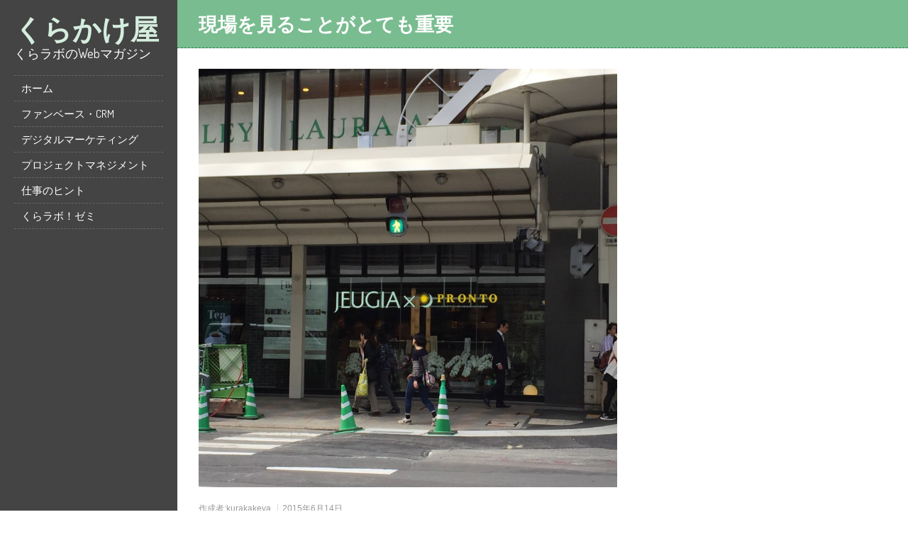

--- FILE ---
content_type: text/html; charset=UTF-8
request_url: http://kurakakeya.com/archives/63
body_size: 9404
content:
<!DOCTYPE html>
<!--[if IE 7]>
<html class="ie ie7" dir="ltr" lang="ja" prefix="og: https://ogp.me/ns#">
<![endif]-->
<!--[if IE 8]>
<html class="ie ie8" dir="ltr" lang="ja" prefix="og: https://ogp.me/ns#">
<![endif]-->
<!--[if !(IE 7) | !(IE 8)  ]><!-->
<html dir="ltr" lang="ja" prefix="og: https://ogp.me/ns#">
<!--<![endif]-->
<head>
  <meta charset="UTF-8" /> 
  <meta name="viewport" content="width=device-width" />  
  
<title>現場を見ることがとても重要 - くらかけ屋</title>
<style type='text/css'></style>	<style>img:is([sizes="auto" i], [sizes^="auto," i]) { contain-intrinsic-size: 3000px 1500px }</style>
	
		<!-- All in One SEO 4.8.7 - aioseo.com -->
	<meta name="description" content="開発部門で実施しているエスノグラフィ調査の発表会に行ってきました。顧客目線で商品開発を進めるために、開発者自ら" />
	<meta name="robots" content="max-image-preview:large" />
	<meta name="author" content="kurakakeya"/>
	<link rel="canonical" href="https://kurakakeya.com/archives/63" />
	<meta name="generator" content="All in One SEO (AIOSEO) 4.8.7" />
		<meta property="og:locale" content="ja_JP" />
		<meta property="og:site_name" content="くらかけ屋 - くらラボのWebマガジン" />
		<meta property="og:type" content="article" />
		<meta property="og:title" content="現場を見ることがとても重要 - くらかけ屋" />
		<meta property="og:description" content="開発部門で実施しているエスノグラフィ調査の発表会に行ってきました。顧客目線で商品開発を進めるために、開発者自ら" />
		<meta property="og:url" content="https://kurakakeya.com/archives/63" />
		<meta property="article:published_time" content="2015-06-14T03:13:42+00:00" />
		<meta property="article:modified_time" content="2015-06-14T23:26:24+00:00" />
		<meta name="twitter:card" content="summary_large_image" />
		<meta name="twitter:title" content="現場を見ることがとても重要 - くらかけ屋" />
		<meta name="twitter:description" content="開発部門で実施しているエスノグラフィ調査の発表会に行ってきました。顧客目線で商品開発を進めるために、開発者自ら" />
		<script type="application/ld+json" class="aioseo-schema">
			{"@context":"https:\/\/schema.org","@graph":[{"@type":"BlogPosting","@id":"https:\/\/kurakakeya.com\/archives\/63#blogposting","name":"\u73fe\u5834\u3092\u898b\u308b\u3053\u3068\u304c\u3068\u3066\u3082\u91cd\u8981 - \u304f\u3089\u304b\u3051\u5c4b","headline":"\u73fe\u5834\u3092\u898b\u308b\u3053\u3068\u304c\u3068\u3066\u3082\u91cd\u8981","author":{"@id":"https:\/\/kurakakeya.com\/archives\/author\/ykurakake#author"},"publisher":{"@id":"https:\/\/kurakakeya.com\/#organization"},"image":{"@type":"ImageObject","url":"https:\/\/kurakakeya.com\/wp-content\/uploads\/2015\/06\/image1-e1434251464302.jpg","width":480,"height":480},"datePublished":"2015-06-14T12:13:42+09:00","dateModified":"2015-06-15T08:26:24+09:00","inLanguage":"ja","mainEntityOfPage":{"@id":"https:\/\/kurakakeya.com\/archives\/63#webpage"},"isPartOf":{"@id":"https:\/\/kurakakeya.com\/archives\/63#webpage"},"articleSection":"\u4ed5\u4e8b\u306e\u30d2\u30f3\u30c8"},{"@type":"BreadcrumbList","@id":"https:\/\/kurakakeya.com\/archives\/63#breadcrumblist","itemListElement":[{"@type":"ListItem","@id":"https:\/\/kurakakeya.com#listItem","position":1,"name":"\u30db\u30fc\u30e0","item":"https:\/\/kurakakeya.com","nextItem":{"@type":"ListItem","@id":"https:\/\/kurakakeya.com\/archives\/category\/lifehack#listItem","name":"\u4ed5\u4e8b\u306e\u30d2\u30f3\u30c8"}},{"@type":"ListItem","@id":"https:\/\/kurakakeya.com\/archives\/category\/lifehack#listItem","position":2,"name":"\u4ed5\u4e8b\u306e\u30d2\u30f3\u30c8","item":"https:\/\/kurakakeya.com\/archives\/category\/lifehack","nextItem":{"@type":"ListItem","@id":"https:\/\/kurakakeya.com\/archives\/63#listItem","name":"\u73fe\u5834\u3092\u898b\u308b\u3053\u3068\u304c\u3068\u3066\u3082\u91cd\u8981"},"previousItem":{"@type":"ListItem","@id":"https:\/\/kurakakeya.com#listItem","name":"\u30db\u30fc\u30e0"}},{"@type":"ListItem","@id":"https:\/\/kurakakeya.com\/archives\/63#listItem","position":3,"name":"\u73fe\u5834\u3092\u898b\u308b\u3053\u3068\u304c\u3068\u3066\u3082\u91cd\u8981","previousItem":{"@type":"ListItem","@id":"https:\/\/kurakakeya.com\/archives\/category\/lifehack#listItem","name":"\u4ed5\u4e8b\u306e\u30d2\u30f3\u30c8"}}]},{"@type":"Organization","@id":"https:\/\/kurakakeya.com\/#organization","name":"\u300e\u304f\u3089\u304b\u3051\u5c4b\u300f","description":"\u304f\u3089\u30e9\u30dc\u306eWeb\u30de\u30ac\u30b8\u30f3","url":"https:\/\/kurakakeya.com\/"},{"@type":"Person","@id":"https:\/\/kurakakeya.com\/archives\/author\/ykurakake#author","url":"https:\/\/kurakakeya.com\/archives\/author\/ykurakake","name":"kurakakeya"},{"@type":"WebPage","@id":"https:\/\/kurakakeya.com\/archives\/63#webpage","url":"https:\/\/kurakakeya.com\/archives\/63","name":"\u73fe\u5834\u3092\u898b\u308b\u3053\u3068\u304c\u3068\u3066\u3082\u91cd\u8981 - \u304f\u3089\u304b\u3051\u5c4b","description":"\u958b\u767a\u90e8\u9580\u3067\u5b9f\u65bd\u3057\u3066\u3044\u308b\u30a8\u30b9\u30ce\u30b0\u30e9\u30d5\u30a3\u8abf\u67fb\u306e\u767a\u8868\u4f1a\u306b\u884c\u3063\u3066\u304d\u307e\u3057\u305f\u3002\u9867\u5ba2\u76ee\u7dda\u3067\u5546\u54c1\u958b\u767a\u3092\u9032\u3081\u308b\u305f\u3081\u306b\u3001\u958b\u767a\u8005\u81ea\u3089","inLanguage":"ja","isPartOf":{"@id":"https:\/\/kurakakeya.com\/#website"},"breadcrumb":{"@id":"https:\/\/kurakakeya.com\/archives\/63#breadcrumblist"},"author":{"@id":"https:\/\/kurakakeya.com\/archives\/author\/ykurakake#author"},"creator":{"@id":"https:\/\/kurakakeya.com\/archives\/author\/ykurakake#author"},"image":{"@type":"ImageObject","url":"https:\/\/kurakakeya.com\/wp-content\/uploads\/2015\/06\/image1-e1434251464302.jpg","@id":"https:\/\/kurakakeya.com\/archives\/63\/#mainImage","width":480,"height":480},"primaryImageOfPage":{"@id":"https:\/\/kurakakeya.com\/archives\/63#mainImage"},"datePublished":"2015-06-14T12:13:42+09:00","dateModified":"2015-06-15T08:26:24+09:00"},{"@type":"WebSite","@id":"https:\/\/kurakakeya.com\/#website","url":"https:\/\/kurakakeya.com\/","name":"\u300e\u304f\u3089\u304b\u3051\u5c4b\u300f","description":"\u304f\u3089\u30e9\u30dc\u306eWeb\u30de\u30ac\u30b8\u30f3","inLanguage":"ja","publisher":{"@id":"https:\/\/kurakakeya.com\/#organization"}}]}
		</script>
		<!-- All in One SEO -->


<!-- Open Graph Meta Tags generated by MashShare 4.0.47 - https://mashshare.net -->
<meta property="og:type" content="article" /> 
<meta property="og:title" content="現場を見ることがとても重要" />
<meta property="og:description" content="開発部門で実施しているエスノグラフィ調査の発表会に行ってきました。顧客目線で商品開発を進めるために、開発者自らが顧客の自宅を訪問して現場を観察し、インタビューをします。    今回はアメリカでの調査。ロスアンゼルスの様々なタイプの6人の家を訪問、2時間ほどインタビューと行動観察をして、家の中の写真撮影をします。インタビューの後、集めた顧客の本音や気付きをメンバーで書き出し、分類をして仮想のユーザー像（ペルソナ）を作ります。さらに各ペルソナごとに購入までのジャーニーマップ（顧客の行動と心境の変化を時系列に分析したもの）を作ります。そしてそのジャーニーマップに従って、ユーザーの課題解決のためのアイデア出しをします。顧客の目線での面白いアイデアが発表されました。    私は、もともと製品開発に居て、マーケティングの仕事にかわりましたが、現場を見ることの重要性をつくづく感じます。    今回の調査でも実際の顧客の使用現場を把握することで、どのように製品が利用されているか、大きな気付きがあったと、開発者も同行した営業マンも感想を述べていました。    現場に出向いて、人に会って、同じ空気を吸うことがとても大事だと思います。    ⚫︎エスノグラフィ  https://kotobank.jp/word/エスノグラフィー-444914" />
<meta property="og:image" content="https://kurakakeya.com/wp-content/uploads/2015/06/image1-e1434251464302.jpg" />
<meta property="og:url" content="https://kurakakeya.com/archives/63" />
<meta property="og:site_name" content="くらかけ屋" />
<meta property="article:published_time" content="2015-06-14T12:13:42+09:00" />
<meta property="article:modified_time" content="2015-06-15T08:26:24+09:00" />
<meta property="og:updated_time" content="2015-06-15T08:26:24+09:00" />
<!-- Open Graph Meta Tags generated by MashShare 4.0.47 - https://www.mashshare.net -->
<!-- Twitter Card generated by MashShare 4.0.47 - https://www.mashshare.net -->
<meta property="og:image:width" content="480" />
<meta property="og:image:height" content="480" />
<meta name="twitter:card" content="summary_large_image">
<meta name="twitter:title" content="現場を見ることがとても重要">
<meta name="twitter:description" content="開発部門で実施しているエスノグラフィ調査の発表会に行ってきました。顧客目線で商品開発を進めるために、開発者自らが顧客の自宅を訪問して現場を観察し、インタビューをします。    今回はアメリカでの調査。ロスアンゼルスの様々なタイプの6人の家を訪問、2時間ほどインタビューと行動観察をして、家の中の写真撮影をします。インタビューの後、集めた顧客の本音や気付きをメンバーで書き出し、分類をして仮想のユーザー像（ペルソナ）を作ります。さらに各ペルソナごとに購入までのジャーニーマップ（顧客の行動と心境の変化を時系列に分析したもの）を作ります。そしてそのジャーニーマップに従って、ユーザーの課題解決のためのアイデア出しをします。顧客の目線での面白いアイデアが発表されました。    私は、もともと製品開発に居て、マーケティングの仕事にかわりましたが、現場を見ることの重要性をつくづく感じます。    今回の調査でも実際の顧客の使用現場を把握することで、どのように製品が利用されているか、大きな気付きがあったと、開発者も同行した営業マンも感想を述べていました。    現場に出向いて、人に会って、同じ空気を吸うことがとても大事だと思います。    ⚫︎エスノグラフィ  https://kotobank.jp/word/エスノグラフィー-444914">
<meta name="twitter:image" content="https://kurakakeya.com/wp-content/uploads/2015/06/image1-e1434251464302.jpg">
<!-- Twitter Card generated by MashShare 4.0.47 - https://www.mashshare.net -->

<link rel='dns-prefetch' href='//fonts.googleapis.com' />
<link rel="alternate" type="application/rss+xml" title="くらかけ屋 &raquo; フィード" href="https://kurakakeya.com/feed" />
<link rel="alternate" type="application/rss+xml" title="くらかけ屋 &raquo; コメントフィード" href="https://kurakakeya.com/comments/feed" />
<script type="text/javascript">
/* <![CDATA[ */
window._wpemojiSettings = {"baseUrl":"https:\/\/s.w.org\/images\/core\/emoji\/16.0.1\/72x72\/","ext":".png","svgUrl":"https:\/\/s.w.org\/images\/core\/emoji\/16.0.1\/svg\/","svgExt":".svg","source":{"concatemoji":"http:\/\/kurakakeya.com\/wp-includes\/js\/wp-emoji-release.min.js?ver=6.8.3"}};
/*! This file is auto-generated */
!function(s,n){var o,i,e;function c(e){try{var t={supportTests:e,timestamp:(new Date).valueOf()};sessionStorage.setItem(o,JSON.stringify(t))}catch(e){}}function p(e,t,n){e.clearRect(0,0,e.canvas.width,e.canvas.height),e.fillText(t,0,0);var t=new Uint32Array(e.getImageData(0,0,e.canvas.width,e.canvas.height).data),a=(e.clearRect(0,0,e.canvas.width,e.canvas.height),e.fillText(n,0,0),new Uint32Array(e.getImageData(0,0,e.canvas.width,e.canvas.height).data));return t.every(function(e,t){return e===a[t]})}function u(e,t){e.clearRect(0,0,e.canvas.width,e.canvas.height),e.fillText(t,0,0);for(var n=e.getImageData(16,16,1,1),a=0;a<n.data.length;a++)if(0!==n.data[a])return!1;return!0}function f(e,t,n,a){switch(t){case"flag":return n(e,"\ud83c\udff3\ufe0f\u200d\u26a7\ufe0f","\ud83c\udff3\ufe0f\u200b\u26a7\ufe0f")?!1:!n(e,"\ud83c\udde8\ud83c\uddf6","\ud83c\udde8\u200b\ud83c\uddf6")&&!n(e,"\ud83c\udff4\udb40\udc67\udb40\udc62\udb40\udc65\udb40\udc6e\udb40\udc67\udb40\udc7f","\ud83c\udff4\u200b\udb40\udc67\u200b\udb40\udc62\u200b\udb40\udc65\u200b\udb40\udc6e\u200b\udb40\udc67\u200b\udb40\udc7f");case"emoji":return!a(e,"\ud83e\udedf")}return!1}function g(e,t,n,a){var r="undefined"!=typeof WorkerGlobalScope&&self instanceof WorkerGlobalScope?new OffscreenCanvas(300,150):s.createElement("canvas"),o=r.getContext("2d",{willReadFrequently:!0}),i=(o.textBaseline="top",o.font="600 32px Arial",{});return e.forEach(function(e){i[e]=t(o,e,n,a)}),i}function t(e){var t=s.createElement("script");t.src=e,t.defer=!0,s.head.appendChild(t)}"undefined"!=typeof Promise&&(o="wpEmojiSettingsSupports",i=["flag","emoji"],n.supports={everything:!0,everythingExceptFlag:!0},e=new Promise(function(e){s.addEventListener("DOMContentLoaded",e,{once:!0})}),new Promise(function(t){var n=function(){try{var e=JSON.parse(sessionStorage.getItem(o));if("object"==typeof e&&"number"==typeof e.timestamp&&(new Date).valueOf()<e.timestamp+604800&&"object"==typeof e.supportTests)return e.supportTests}catch(e){}return null}();if(!n){if("undefined"!=typeof Worker&&"undefined"!=typeof OffscreenCanvas&&"undefined"!=typeof URL&&URL.createObjectURL&&"undefined"!=typeof Blob)try{var e="postMessage("+g.toString()+"("+[JSON.stringify(i),f.toString(),p.toString(),u.toString()].join(",")+"));",a=new Blob([e],{type:"text/javascript"}),r=new Worker(URL.createObjectURL(a),{name:"wpTestEmojiSupports"});return void(r.onmessage=function(e){c(n=e.data),r.terminate(),t(n)})}catch(e){}c(n=g(i,f,p,u))}t(n)}).then(function(e){for(var t in e)n.supports[t]=e[t],n.supports.everything=n.supports.everything&&n.supports[t],"flag"!==t&&(n.supports.everythingExceptFlag=n.supports.everythingExceptFlag&&n.supports[t]);n.supports.everythingExceptFlag=n.supports.everythingExceptFlag&&!n.supports.flag,n.DOMReady=!1,n.readyCallback=function(){n.DOMReady=!0}}).then(function(){return e}).then(function(){var e;n.supports.everything||(n.readyCallback(),(e=n.source||{}).concatemoji?t(e.concatemoji):e.wpemoji&&e.twemoji&&(t(e.twemoji),t(e.wpemoji)))}))}((window,document),window._wpemojiSettings);
/* ]]> */
</script>
<style id='wp-emoji-styles-inline-css' type='text/css'>

	img.wp-smiley, img.emoji {
		display: inline !important;
		border: none !important;
		box-shadow: none !important;
		height: 1em !important;
		width: 1em !important;
		margin: 0 0.07em !important;
		vertical-align: -0.1em !important;
		background: none !important;
		padding: 0 !important;
	}
</style>
<link rel='stylesheet' id='wp-block-library-css' href='http://kurakakeya.com/wp-includes/css/dist/block-library/style.min.css?ver=6.8.3' type='text/css' media='all' />
<style id='classic-theme-styles-inline-css' type='text/css'>
/*! This file is auto-generated */
.wp-block-button__link{color:#fff;background-color:#32373c;border-radius:9999px;box-shadow:none;text-decoration:none;padding:calc(.667em + 2px) calc(1.333em + 2px);font-size:1.125em}.wp-block-file__button{background:#32373c;color:#fff;text-decoration:none}
</style>
<style id='global-styles-inline-css' type='text/css'>
:root{--wp--preset--aspect-ratio--square: 1;--wp--preset--aspect-ratio--4-3: 4/3;--wp--preset--aspect-ratio--3-4: 3/4;--wp--preset--aspect-ratio--3-2: 3/2;--wp--preset--aspect-ratio--2-3: 2/3;--wp--preset--aspect-ratio--16-9: 16/9;--wp--preset--aspect-ratio--9-16: 9/16;--wp--preset--color--black: #000000;--wp--preset--color--cyan-bluish-gray: #abb8c3;--wp--preset--color--white: #ffffff;--wp--preset--color--pale-pink: #f78da7;--wp--preset--color--vivid-red: #cf2e2e;--wp--preset--color--luminous-vivid-orange: #ff6900;--wp--preset--color--luminous-vivid-amber: #fcb900;--wp--preset--color--light-green-cyan: #7bdcb5;--wp--preset--color--vivid-green-cyan: #00d084;--wp--preset--color--pale-cyan-blue: #8ed1fc;--wp--preset--color--vivid-cyan-blue: #0693e3;--wp--preset--color--vivid-purple: #9b51e0;--wp--preset--gradient--vivid-cyan-blue-to-vivid-purple: linear-gradient(135deg,rgba(6,147,227,1) 0%,rgb(155,81,224) 100%);--wp--preset--gradient--light-green-cyan-to-vivid-green-cyan: linear-gradient(135deg,rgb(122,220,180) 0%,rgb(0,208,130) 100%);--wp--preset--gradient--luminous-vivid-amber-to-luminous-vivid-orange: linear-gradient(135deg,rgba(252,185,0,1) 0%,rgba(255,105,0,1) 100%);--wp--preset--gradient--luminous-vivid-orange-to-vivid-red: linear-gradient(135deg,rgba(255,105,0,1) 0%,rgb(207,46,46) 100%);--wp--preset--gradient--very-light-gray-to-cyan-bluish-gray: linear-gradient(135deg,rgb(238,238,238) 0%,rgb(169,184,195) 100%);--wp--preset--gradient--cool-to-warm-spectrum: linear-gradient(135deg,rgb(74,234,220) 0%,rgb(151,120,209) 20%,rgb(207,42,186) 40%,rgb(238,44,130) 60%,rgb(251,105,98) 80%,rgb(254,248,76) 100%);--wp--preset--gradient--blush-light-purple: linear-gradient(135deg,rgb(255,206,236) 0%,rgb(152,150,240) 100%);--wp--preset--gradient--blush-bordeaux: linear-gradient(135deg,rgb(254,205,165) 0%,rgb(254,45,45) 50%,rgb(107,0,62) 100%);--wp--preset--gradient--luminous-dusk: linear-gradient(135deg,rgb(255,203,112) 0%,rgb(199,81,192) 50%,rgb(65,88,208) 100%);--wp--preset--gradient--pale-ocean: linear-gradient(135deg,rgb(255,245,203) 0%,rgb(182,227,212) 50%,rgb(51,167,181) 100%);--wp--preset--gradient--electric-grass: linear-gradient(135deg,rgb(202,248,128) 0%,rgb(113,206,126) 100%);--wp--preset--gradient--midnight: linear-gradient(135deg,rgb(2,3,129) 0%,rgb(40,116,252) 100%);--wp--preset--font-size--small: 13px;--wp--preset--font-size--medium: 20px;--wp--preset--font-size--large: 36px;--wp--preset--font-size--x-large: 42px;--wp--preset--spacing--20: 0.44rem;--wp--preset--spacing--30: 0.67rem;--wp--preset--spacing--40: 1rem;--wp--preset--spacing--50: 1.5rem;--wp--preset--spacing--60: 2.25rem;--wp--preset--spacing--70: 3.38rem;--wp--preset--spacing--80: 5.06rem;--wp--preset--shadow--natural: 6px 6px 9px rgba(0, 0, 0, 0.2);--wp--preset--shadow--deep: 12px 12px 50px rgba(0, 0, 0, 0.4);--wp--preset--shadow--sharp: 6px 6px 0px rgba(0, 0, 0, 0.2);--wp--preset--shadow--outlined: 6px 6px 0px -3px rgba(255, 255, 255, 1), 6px 6px rgba(0, 0, 0, 1);--wp--preset--shadow--crisp: 6px 6px 0px rgba(0, 0, 0, 1);}:where(.is-layout-flex){gap: 0.5em;}:where(.is-layout-grid){gap: 0.5em;}body .is-layout-flex{display: flex;}.is-layout-flex{flex-wrap: wrap;align-items: center;}.is-layout-flex > :is(*, div){margin: 0;}body .is-layout-grid{display: grid;}.is-layout-grid > :is(*, div){margin: 0;}:where(.wp-block-columns.is-layout-flex){gap: 2em;}:where(.wp-block-columns.is-layout-grid){gap: 2em;}:where(.wp-block-post-template.is-layout-flex){gap: 1.25em;}:where(.wp-block-post-template.is-layout-grid){gap: 1.25em;}.has-black-color{color: var(--wp--preset--color--black) !important;}.has-cyan-bluish-gray-color{color: var(--wp--preset--color--cyan-bluish-gray) !important;}.has-white-color{color: var(--wp--preset--color--white) !important;}.has-pale-pink-color{color: var(--wp--preset--color--pale-pink) !important;}.has-vivid-red-color{color: var(--wp--preset--color--vivid-red) !important;}.has-luminous-vivid-orange-color{color: var(--wp--preset--color--luminous-vivid-orange) !important;}.has-luminous-vivid-amber-color{color: var(--wp--preset--color--luminous-vivid-amber) !important;}.has-light-green-cyan-color{color: var(--wp--preset--color--light-green-cyan) !important;}.has-vivid-green-cyan-color{color: var(--wp--preset--color--vivid-green-cyan) !important;}.has-pale-cyan-blue-color{color: var(--wp--preset--color--pale-cyan-blue) !important;}.has-vivid-cyan-blue-color{color: var(--wp--preset--color--vivid-cyan-blue) !important;}.has-vivid-purple-color{color: var(--wp--preset--color--vivid-purple) !important;}.has-black-background-color{background-color: var(--wp--preset--color--black) !important;}.has-cyan-bluish-gray-background-color{background-color: var(--wp--preset--color--cyan-bluish-gray) !important;}.has-white-background-color{background-color: var(--wp--preset--color--white) !important;}.has-pale-pink-background-color{background-color: var(--wp--preset--color--pale-pink) !important;}.has-vivid-red-background-color{background-color: var(--wp--preset--color--vivid-red) !important;}.has-luminous-vivid-orange-background-color{background-color: var(--wp--preset--color--luminous-vivid-orange) !important;}.has-luminous-vivid-amber-background-color{background-color: var(--wp--preset--color--luminous-vivid-amber) !important;}.has-light-green-cyan-background-color{background-color: var(--wp--preset--color--light-green-cyan) !important;}.has-vivid-green-cyan-background-color{background-color: var(--wp--preset--color--vivid-green-cyan) !important;}.has-pale-cyan-blue-background-color{background-color: var(--wp--preset--color--pale-cyan-blue) !important;}.has-vivid-cyan-blue-background-color{background-color: var(--wp--preset--color--vivid-cyan-blue) !important;}.has-vivid-purple-background-color{background-color: var(--wp--preset--color--vivid-purple) !important;}.has-black-border-color{border-color: var(--wp--preset--color--black) !important;}.has-cyan-bluish-gray-border-color{border-color: var(--wp--preset--color--cyan-bluish-gray) !important;}.has-white-border-color{border-color: var(--wp--preset--color--white) !important;}.has-pale-pink-border-color{border-color: var(--wp--preset--color--pale-pink) !important;}.has-vivid-red-border-color{border-color: var(--wp--preset--color--vivid-red) !important;}.has-luminous-vivid-orange-border-color{border-color: var(--wp--preset--color--luminous-vivid-orange) !important;}.has-luminous-vivid-amber-border-color{border-color: var(--wp--preset--color--luminous-vivid-amber) !important;}.has-light-green-cyan-border-color{border-color: var(--wp--preset--color--light-green-cyan) !important;}.has-vivid-green-cyan-border-color{border-color: var(--wp--preset--color--vivid-green-cyan) !important;}.has-pale-cyan-blue-border-color{border-color: var(--wp--preset--color--pale-cyan-blue) !important;}.has-vivid-cyan-blue-border-color{border-color: var(--wp--preset--color--vivid-cyan-blue) !important;}.has-vivid-purple-border-color{border-color: var(--wp--preset--color--vivid-purple) !important;}.has-vivid-cyan-blue-to-vivid-purple-gradient-background{background: var(--wp--preset--gradient--vivid-cyan-blue-to-vivid-purple) !important;}.has-light-green-cyan-to-vivid-green-cyan-gradient-background{background: var(--wp--preset--gradient--light-green-cyan-to-vivid-green-cyan) !important;}.has-luminous-vivid-amber-to-luminous-vivid-orange-gradient-background{background: var(--wp--preset--gradient--luminous-vivid-amber-to-luminous-vivid-orange) !important;}.has-luminous-vivid-orange-to-vivid-red-gradient-background{background: var(--wp--preset--gradient--luminous-vivid-orange-to-vivid-red) !important;}.has-very-light-gray-to-cyan-bluish-gray-gradient-background{background: var(--wp--preset--gradient--very-light-gray-to-cyan-bluish-gray) !important;}.has-cool-to-warm-spectrum-gradient-background{background: var(--wp--preset--gradient--cool-to-warm-spectrum) !important;}.has-blush-light-purple-gradient-background{background: var(--wp--preset--gradient--blush-light-purple) !important;}.has-blush-bordeaux-gradient-background{background: var(--wp--preset--gradient--blush-bordeaux) !important;}.has-luminous-dusk-gradient-background{background: var(--wp--preset--gradient--luminous-dusk) !important;}.has-pale-ocean-gradient-background{background: var(--wp--preset--gradient--pale-ocean) !important;}.has-electric-grass-gradient-background{background: var(--wp--preset--gradient--electric-grass) !important;}.has-midnight-gradient-background{background: var(--wp--preset--gradient--midnight) !important;}.has-small-font-size{font-size: var(--wp--preset--font-size--small) !important;}.has-medium-font-size{font-size: var(--wp--preset--font-size--medium) !important;}.has-large-font-size{font-size: var(--wp--preset--font-size--large) !important;}.has-x-large-font-size{font-size: var(--wp--preset--font-size--x-large) !important;}
:where(.wp-block-post-template.is-layout-flex){gap: 1.25em;}:where(.wp-block-post-template.is-layout-grid){gap: 1.25em;}
:where(.wp-block-columns.is-layout-flex){gap: 2em;}:where(.wp-block-columns.is-layout-grid){gap: 2em;}
:root :where(.wp-block-pullquote){font-size: 1.5em;line-height: 1.6;}
</style>
<link rel='stylesheet' id='mashsb-styles-css' href='http://kurakakeya.com/wp-content/plugins/mashsharer/assets/css/mashsb.min.css?ver=4.0.47' type='text/css' media='all' />
<style id='mashsb-styles-inline-css' type='text/css'>
.mashsb-count {color:#cccccc;}@media only screen and (min-width:568px){.mashsb-buttons a {min-width: 177px;}}
</style>
<link rel='stylesheet' id='maryanne-style-css' href='http://kurakakeya.com/wp-content/themes/maryanne/style.css?ver=6.8.3' type='text/css' media='all' />
<link rel='stylesheet' id='maryanne-google-font-default-css' href='//fonts.googleapis.com/css?family=Dosis&#038;subset=latin%2Clatin-ext&#038;ver=6.8.3' type='text/css' media='all' />
<script type="text/javascript" src="http://kurakakeya.com/wp-includes/js/jquery/jquery.min.js?ver=3.7.1" id="jquery-core-js"></script>
<script type="text/javascript" src="http://kurakakeya.com/wp-includes/js/jquery/jquery-migrate.min.js?ver=3.4.1" id="jquery-migrate-js"></script>
<script type="text/javascript" id="mashsb-js-extra">
/* <![CDATA[ */
var mashsb = {"shares":"0","round_shares":"1","animate_shares":"0","dynamic_buttons":"0","share_url":"https:\/\/kurakakeya.com\/archives\/63","title":"%E7%8F%BE%E5%A0%B4%E3%82%92%E8%A6%8B%E3%82%8B%E3%81%93%E3%81%A8%E3%81%8C%E3%81%A8%E3%81%A6%E3%82%82%E9%87%8D%E8%A6%81","image":"https:\/\/kurakakeya.com\/wp-content\/uploads\/2015\/06\/image1-e1434251464302.jpg","desc":"\u958b\u767a\u90e8\u9580\u3067\u5b9f\u65bd\u3057\u3066\u3044\u308b\u30a8\u30b9\u30ce\u30b0\u30e9\u30d5\u30a3\u8abf\u67fb\u306e\u767a\u8868\u4f1a\u306b\u884c\u3063\u3066\u304d\u307e\u3057\u305f\u3002\u9867\u5ba2\u76ee\u7dda\u3067\u5546\u54c1\u958b\u767a\u3092\u9032\u3081\u308b\u305f\u3081\u306b\u3001\u958b\u767a\u8005\u81ea\u3089\u304c\u9867\u5ba2\u306e\u81ea\u5b85\u3092\u8a2a\u554f\u3057\u3066\u73fe\u5834\u3092\u89b3\u5bdf\u3057\u3001\u30a4\u30f3\u30bf\u30d3\u30e5\u30fc\u3092\u3057\u307e\u3059\u3002\r\n\r\n\u4eca\u56de\u306f\u30a2\u30e1\u30ea\u30ab\u3067\u306e\u8abf\u67fb\u3002\u30ed\u30b9\u30a2\u30f3\u30bc\u30eb\u30b9\u306e\u69d8\u3005\u306a\u30bf\u30a4\u30d7\u306e6\u4eba\u306e\u5bb6\u3092\u8a2a\u554f\u30012\u6642\u9593\u307b\u3069\u30a4\u30f3\u30bf\u30d3\u30e5\u30fc\u3068\u884c\u52d5\u89b3\u5bdf\u3092\u3057\u3066\u3001\u5bb6\u306e\u4e2d\u306e\u5199\u771f\u64ae\u5f71\u3092\u3057\u307e\u3059\u3002\u30a4\u30f3\u30bf\u30d3\u30e5\u30fc\u306e\u5f8c\u3001\u96c6\u3081\u305f\u9867\u5ba2\u306e\u672c\u97f3\u3084\u6c17\u4ed8\u304d\u3092\u30e1\u30f3\u30d0\u30fc\u3067\u66f8\u304d\u51fa\u3057\u3001\u5206\u985e\u3092\u3057\u3066\u4eee\u60f3\u306e\u30e6\u30fc\u30b6\u30fc\u50cf\uff08\u30da\u30eb\u30bd\u30ca\uff09\u3092\u4f5c\u308a\u307e\u3059\u3002\u3055\u3089\u306b\u5404\u30da\u30eb\u30bd\u30ca\u3054\u3068\u306b\u8cfc\u5165\u307e\u3067\u306e\u30b8\u30e3\u30fc\u30cb\u30fc\u30de\u30c3\u30d7\uff08\u9867\u5ba2\u306e\u884c\u52d5\u3068\u5fc3\u5883\u306e\u5909\u5316\u3092\u6642\u7cfb\u5217\u306b\u5206\u6790\u3057\u305f\u3082\u306e\uff09\u3092\u4f5c\u308a\u307e\u3059\u3002\u305d\u3057\u3066\u305d\u306e\u30b8\u30e3\u30fc\u30cb\u30fc\u30de\u30c3\u30d7\u306b\u5f93\u3063\u3066\u3001\u30e6\u30fc\u30b6\u30fc\u306e\u8ab2\u984c\u89e3\u6c7a\u306e\u305f\u3081\u306e\u30a2\u30a4\u30c7\u30a2\u51fa\u3057\u3092\u3057\u307e\u3059\u3002\u9867\u5ba2\u306e\u76ee\u7dda\u3067\u306e\u9762\u767d\u3044\u30a2\u30a4\u30c7\u30a2\u304c\u767a\u8868\u3055\u308c\u307e\u3057\u305f\u3002\r\n\r\n\u79c1\u306f\u3001\u3082\u3068\u3082\u3068\u88fd\u54c1\u958b\u767a\u306b\u5c45\u3066\u3001\u30de\u30fc\u30b1\u30c6\u30a3\u30f3\u30b0\u306e\u4ed5\u4e8b\u306b\u304b\u308f\u308a\u307e\u3057\u305f\u304c\u3001\u73fe\u5834\u3092\u898b\u308b\u3053\u3068\u306e\u91cd\u8981\u6027\u3092\u3064\u304f\u3065\u304f\u611f\u3058\u307e\u3059\u3002\r\n\r\n\u4eca\u56de\u306e\u8abf\u67fb\u3067\u3082\u5b9f\u969b\u306e\u9867\u5ba2\u306e\u4f7f\u7528\u73fe\u5834\u3092\u628a\u63e1\u3059\u308b\u3053\u3068\u3067\u3001\u3069\u306e\u3088\u3046\u306b\u88fd\u54c1\u304c\u5229\u7528\u3055\u308c\u3066\u3044\u308b\u304b\u3001\u5927\u304d\u306a\u6c17\u4ed8\u304d\u304c\u3042\u3063\u305f\u3068\u3001\u958b\u767a\u8005\u3082\u540c\u884c\u3057\u305f\u55b6\u696d\u30de\u30f3\u3082\u611f\u60f3\u3092\u8ff0\u3079\u3066\u3044\u307e\u3057\u305f\u3002\r\n\r\n\u73fe\u5834\u306b\u51fa\u5411\u3044\u3066\u3001\u4eba\u306b\u4f1a\u3063\u3066\u3001\u540c\u3058\u7a7a\u6c17\u3092\u5438\u3046\u3053\u3068\u304c\u3068\u3066\u3082\u5927\u4e8b\u3060\u3068\u601d\u3044\u307e\u3059\u3002\r\n\r\n\u26ab\ufe0e\u30a8\u30b9\u30ce\u30b0\u30e9\u30d5\u30a3\r\nhttps:\/\/kotobank.jp\/word\/\u30a8\u30b9\u30ce\u30b0\u30e9\u30d5\u30a3\u30fc-444914","hashtag":"","subscribe":"content","subscribe_url":"","activestatus":"1","singular":"1","twitter_popup":"1","refresh":"0","nonce":"6eaeb8c670","postid":"63","servertime":"1769899043","ajaxurl":"https:\/\/kurakakeya.com\/wp-admin\/admin-ajax.php"};
/* ]]> */
</script>
<script type="text/javascript" src="http://kurakakeya.com/wp-content/plugins/mashsharer/assets/js/mashsb.min.js?ver=4.0.47" id="mashsb-js"></script>
<!--[if lt IE 9]>
<script type="text/javascript" src="http://kurakakeya.com/wp-content/themes/maryanne/js/html5.js?ver=3.6" id="maryanne-html5-ie-js"></script>
<![endif]-->
<link rel="https://api.w.org/" href="https://kurakakeya.com/wp-json/" /><link rel="alternate" title="JSON" type="application/json" href="https://kurakakeya.com/wp-json/wp/v2/posts/63" /><link rel="EditURI" type="application/rsd+xml" title="RSD" href="https://kurakakeya.com/xmlrpc.php?rsd" />
<meta name="generator" content="WordPress 6.8.3" />
<link rel='shortlink' href='https://kurakakeya.com/?p=63' />
<link rel="alternate" title="oEmbed (JSON)" type="application/json+oembed" href="https://kurakakeya.com/wp-json/oembed/1.0/embed?url=https%3A%2F%2Fkurakakeya.com%2Farchives%2F63" />
<link rel="alternate" title="oEmbed (XML)" type="text/xml+oembed" href="https://kurakakeya.com/wp-json/oembed/1.0/embed?url=https%3A%2F%2Fkurakakeya.com%2Farchives%2F63&#038;format=xml" />
<style type="text/css">.broken_link, a.broken_link {
	text-decoration: line-through;
}</style>  
</head>
 
<body class="wp-singular post-template-default single single-post postid-63 single-format-standard wp-theme-maryanne" id="wrapper">  
<div id="left-sidebar">
    <div class="site-headline-box">
      <p class="site-title"><a href="https://kurakakeya.com/">くらかけ屋</a></p>
      <p class="site-description">くらラボのWebマガジン</p>
    </div>
    <div class="menu-box">
<div class="menu-%e3%83%a1%e3%83%8b%e3%83%a5%e3%83%bc-1-container"><ul id="nav" class="menu"><li id="menu-item-18" class="menu-item menu-item-type-custom menu-item-object-custom menu-item-18"><a href="http://kurakakeya.com/">ホーム</a></li>
<li id="menu-item-49" class="menu-item menu-item-type-taxonomy menu-item-object-category menu-item-49"><a href="https://kurakakeya.com/archives/category/crm">ファンベース・CRM</a></li>
<li id="menu-item-41" class="menu-item menu-item-type-taxonomy menu-item-object-category menu-item-41"><a href="https://kurakakeya.com/archives/category/marketing">デジタルマーケティング</a></li>
<li id="menu-item-72" class="menu-item menu-item-type-taxonomy menu-item-object-category menu-item-72"><a href="https://kurakakeya.com/archives/category/project">プロジェクトマネジメント</a></li>
<li id="menu-item-24" class="menu-item menu-item-type-taxonomy menu-item-object-category current-post-ancestor current-menu-parent current-post-parent menu-item-24"><a href="https://kurakakeya.com/archives/category/lifehack">仕事のヒント</a></li>
<li id="menu-item-42" class="menu-item menu-item-type-taxonomy menu-item-object-category menu-item-42"><a href="https://kurakakeya.com/archives/category/seminar">くらラボ！ゼミ</a></li>
</ul></div>    </div>
</div> <!-- end of left-sidebar -->
  
<div id="container">
  <div id="headline-wrapper">
    <h1 class="content-headline">現場を見ることがとても重要</h1>
  </div>  
  
  <div id="main-content">    
    <div id="content">    
<img width="870" height="870" src="https://kurakakeya.com/wp-content/uploads/2015/06/image1-870x870.jpg" class="attachment-post-thumbnail size-post-thumbnail wp-post-image" alt="" decoding="async" fetchpriority="high" srcset="https://kurakakeya.com/wp-content/uploads/2015/06/image1-870x870.jpg 870w, https://kurakakeya.com/wp-content/uploads/2015/06/image1-150x150.jpg 150w, https://kurakakeya.com/wp-content/uploads/2015/06/image1-300x300.jpg 300w, https://kurakakeya.com/wp-content/uploads/2015/06/image1-1024x1024.jpg 1024w, https://kurakakeya.com/wp-content/uploads/2015/06/image1-e1434251464302.jpg 480w" sizes="(max-width: 870px) 100vw, 870px" />    <p class="post-meta">
      <span class="post-info-author">作成者:<a href="https://kurakakeya.com/archives/author/ykurakake" title="kurakakeya の投稿" rel="author">kurakakeya</a></span>
      <span class="post-info-date">2015年6月14日</span>
    </p>
    <div class="post-info">
      <p class="post-category"><span class="post-info-category"><a href="https://kurakakeya.com/archives/category/lifehack" rel="category tag">仕事のヒント</a></span></p>
      <p class="post-tags"></p>
    </div>
      <div class="entry-content">
<p>開発部門で実施しているエスノグラフィ調査の発表会に行ってきました。顧客目線で商品開発を進めるために、開発者自らが顧客の自宅を訪問して現場を観察し、インタビューをします。</p>
<p>今回はアメリカでの調査。ロスアンゼルスの様々なタイプの6人の家を訪問、2時間ほどインタビューと行動観察をして、家の中の写真撮影をします。インタビューの後、集めた顧客の本音や気付きをメンバーで書き出し、分類をして仮想のユーザー像（ペルソナ）を作ります。さらに各ペルソナごとに購入までのジャーニーマップ（顧客の行動と心境の変化を時系列に分析したもの）を作ります。そしてそのジャーニーマップに従って、ユーザーの課題解決のためのアイデア出しをします。顧客の目線での面白いアイデアが発表されました。</p>
<p>私は、もともと製品開発に居て、マーケティングの仕事にかわりましたが、現場を見ることの重要性をつくづく感じます。</p>
<p>今回の調査でも実際の顧客の使用現場を把握することで、どのように製品が利用されているか、大きな気付きがあったと、開発者も同行した営業マンも感想を述べていました。</p>
<p>現場に出向いて、人に会って、同じ空気を吸うことがとても大事だと思います。</p>
<p>⚫︎エスノグラフィ<br />
<a href="https://kotobank.jp/word/エスノグラフィー-444914" target="_blank">https://kotobank.jp/word/エスノグラフィー-444914</a></p>
<aside class="mashsb-container mashsb-main mashsb-stretched"><div class="mashsb-box"><div class="mashsb-count mash-small" style="float:left"><div class="counts mashsbcount">0</div><span class="mashsb-sharetext">SHARES</span></div><div class="mashsb-buttons"><a class="mashicon-facebook mash-small mash-center mashsb-noshadow" href="https://www.facebook.com/sharer.php?u=https%3A%2F%2Fkurakakeya.com%2Farchives%2F63" target="_top" rel="nofollow"><span class="icon"></span><span class="text">Share</span></a><a class="mashicon-twitter mash-small mash-center mashsb-noshadow" href="https://twitter.com/intent/tweet?text=%E7%8F%BE%E5%A0%B4%E3%82%92%E8%A6%8B%E3%82%8B%E3%81%93%E3%81%A8%E3%81%8C%E3%81%A8%E3%81%A6%E3%82%82%E9%87%8D%E8%A6%81&amp;url=https://kurakakeya.com/archives/63" target="_top" rel="nofollow"><span class="icon"></span><span class="text">Tweet</span></a><div class="onoffswitch2 mash-small mashsb-noshadow" style="display:none"></div></div>
            </div>
                <div style="clear:both"></div><div class="mashsb-toggle-container"></div></aside>
            <!-- Share buttons by mashshare.net - Version: 4.0.47--><div id="maryanne-post-nav" class="navigation" role="navigation">
	<div class="nav-wrapper">
  <p class="nav-previous"><a href="https://kurakakeya.com/archives/26" title="仕事の進め方7ヶ条">&larr; 前の記事</a></p>
	<p class="nav-next"><a href="https://kurakakeya.com/archives/82" title="CRMとは？">次の記事 &rarr;</a></p>
   </div>
</div>

<div id="comments" class="comments-area comments-area-post">

	
	
</div><!-- #comments .comments-area -->      </div>  
    </div> <!-- end of content -->
<aside id="sidebar">
</aside> <!-- end of sidebar -->
  </div> <!-- end of main-content -->
</div> <!-- end of container -->
<div class="sidebar-background"></div>
<script type="speculationrules">
{"prefetch":[{"source":"document","where":{"and":[{"href_matches":"\/*"},{"not":{"href_matches":["\/wp-*.php","\/wp-admin\/*","\/wp-content\/uploads\/*","\/wp-content\/*","\/wp-content\/plugins\/*","\/wp-content\/themes\/maryanne\/*","\/*\\?(.+)"]}},{"not":{"selector_matches":"a[rel~=\"nofollow\"]"}},{"not":{"selector_matches":".no-prefetch, .no-prefetch a"}}]},"eagerness":"conservative"}]}
</script>
<script type="text/javascript" src="http://kurakakeya.com/wp-content/themes/maryanne/js/placeholders.min.js?ver=3.0.2" id="maryanne-placeholders-js"></script>
<script type="text/javascript" src="http://kurakakeya.com/wp-content/themes/maryanne/js/scroll-to-top.js?ver=1.0" id="maryanne-scroll-to-top-js"></script>
<script type="text/javascript" src="http://kurakakeya.com/wp-content/themes/maryanne/js/selectnav.js?ver=0.1" id="maryanne-selectnav-js"></script>
<script type="text/javascript" src="http://kurakakeya.com/wp-content/themes/maryanne/js/responsive.js?ver=1.0" id="maryanne-responsive-js"></script>
         
</body>
</html>

--- FILE ---
content_type: text/css
request_url: http://kurakakeya.com/wp-content/themes/maryanne/style.css?ver=6.8.3
body_size: 6514
content:
/*
Theme Name: MaryAnne
Theme URI: http://www.tomastoman.cz/maryanne
Author: Tomas Toman
Author URI: http://www.tomastoman.cz/
Description: MaryAnne is an easily customizable WordPress Blog, Portfolio and eCommerce theme. It is a fully responsive theme that allows for easy viewing on any device. MaryAnne theme offers 3 pre-defined color schemes, 220 Google fonts, Theme Options Panel for easy adaptation to your needs, 2 blog layouts (Masonry and Standard - one column), sidebar and footer widget areas, ability to set your logo and favicon, theme documentation and much more. Supports popular plugins WooCommerce and Breadcrumb NavXT. Available in Czech, Dutch, English, French, German, Greek, Italian, Polish, Russian, Slovak and Spanish.
Version: 1.1.7
License: GNU General Public License v2 or later
License URI: http://www.gnu.org/licenses/gpl-2.0.html
Tags: light, black, white, gray, green, red, tan, two-columns, three-columns, right-sidebar, responsive-layout, custom-background, custom-header, custom-colors, custom-menu, featured-images, full-width-template, sticky-post, theme-options, translation-ready, editor-style, rtl-language-support
Text Domain: maryanne
*/

html, body, div, span, applet, object, iframe, h1, h2, h3, h4, h5, h6, p, blockquote, pre, a, abbr, acronym, address, big, cite, code, del, dfn, em, img, ins, kbd, q, s, samp, small, strike, strong, sub, sup, tt, var, b, u, i, center, dl, dt, dd, ol, ul, li, fieldset, form, label, legend, table, caption, tbody, tfoot, thead, tr, th, td, article, aside, canvas, details, embed, figure, figcaption, footer, header, hgroup, menu, nav, output, ruby, section, summary, time, mark, audio, video {
	border: none;
  margin: 0;
	padding: 0;
	vertical-align: baseline;
}    
h1, h2, h3, h4, h5, h6 {
  font-family: Dosis, Arial, Helvetica, sans-serif;
  -ms-word-wrap: break-word;
  word-wrap:     break-word;
  line-height: 120%;
  margin: 30px 0 7px;                   
}
h1 {
  color: black;
  font-size: 27px;  
}
h2 {
  color: #222222;
  font-size: 21px;  
}
h3 {
  color: #333333;
  font-size: 18px;  
}
h4 {
  color: #444444;
  font-size: 16px;  
}
h5 {
  color: #555555;
  font-size: 14px;  
}
h6 {
  color: #666666;
  font-size: 13px;  
}
p, ul, ol, li, dl, address {
  -ms-word-wrap: break-word;
  word-wrap: break-word;
  font-size: 13px;
  text-align: left;
}
ul {
  margin-left: 16px;   
}
ol {
	list-style-type: decimal;
  margin-left: 20px;
}
ol ol {
	list-style: upper-alpha;
}
ol ol ol {
	list-style: lower-roman;
}
ol ol ol ol {
	list-style: lower-alpha;
}
dl {
  margin-bottom: 20px;   
}
dt {
	font-weight: bold;
}
dd {
	margin-bottom: 5px;
}
strong {
	font-weight: bold;
}
cite, em, i {
	font-style: italic;
}
blockquote cite {
  display: block;
  font-style: normal;
	text-transform: uppercase;
}
a {
  color: #4682b4;
  text-decoration: underline;           
}
a:hover {
  text-decoration: none;           
}
a img {
  border: none;      
}
img {
  height: auto; 
  max-width: 100%;   
}
table {
  font-size: 13px;
  width: 100%;      
}
table, td, th {
  border: 1px solid #e3e3e3;
  border-collapse: collapse;
  text-align: left;
}
td, th {
  padding: 5px 8px;       
}
th {
  background: #555555;
  color: white;
  font-weight: bold;   
}
blockquote, q { 
  border-left: 1px solid #e3e3e3;
  clear: both;
  color: #333333;
  font-style: italic;
  margin: 0 0 20px;
  padding-left: 10px;
}
address {
  font-style: italic;        
}
pre {
  margin-bottom: 20px;
  overflow: auto;   
}
sup {
  vertical-align: super;    
}
sub {
  vertical-align: sub;    
}
iframe,
embed {
  clear: both;
  width: 100%;   
}
hr {
  background: #e8e8e8;
  border: none;
  height: 1px; 
  margin: 15px 0;  
}


/* WordPress Core
-------------------------------------------------------------- */

.alignnone {
  clear: both;
  margin: 5px 20px 20px 0;
}
.aligncenter,
div.aligncenter {
  clear: both;
  display: block;
  margin: 5px auto 20px auto;
}
.alignright {
  float: right;
  margin: 5px 0 20px 20px;
}
.alignleft {
  float: left;
  margin: 5px 20px 20px 0;
}
.aligncenter {
  display: block;
  margin: 5px auto 20px auto;
}
a img.alignright {
  float: right;
  margin: 5px 0 20px 20px;
}
a img.alignnone {
  margin: 5px 20px 20px 0;
}
a img.alignleft {
  float: left;
  margin: 5px 20px 20px 0;
}
a img.aligncenter {
  display: block;
  margin-left: auto;
  margin-right: auto
}
.wp-caption,
.gallery-caption {
  border: 1px solid #f0f0f0;
  max-width: 96%;
  padding: 5px 3px;
  text-align: center;
}
#wrapper .gallery-caption {
  border: none;                          
}
.wp-caption.alignnone {
  margin: 5px 20px 20px 0;
}
.wp-caption.alignleft {
  margin: 5px 20px 20px 0;
}
.wp-caption.alignright {
  margin: 5px 0 20px 20px;
}
.wp-caption img {
  border: 0 none;
  height: auto;
  margin: 0;
  max-width: 98.5%;
  padding: 0;
  width: auto;
}
#wrapper .wp-caption p.wp-caption-text {
  font-size: 11px;
  line-height: 17px;
  margin: 0;
  padding: 0 4px;
}
.wp-audio-shortcode {
  margin-bottom: 20px;                   
}


/* basic structure
-------------------------------------------------------------- */

body {
  background: white;
  color: black;
  font-family: Arial, Helvetica, sans-serif;  
  line-height: 150%;         
}
#container {
  height: auto;
  padding: 0 0 0 250px; 
  position: relative;
  width: auto;      
}
#left-sidebar {
  background: #444444;
  height: 100%;     
  padding: 0 20px 0;   
  position: fixed;
  left: 0;
  top: 0; 
  width: 210px; 
  z-index: 500;             
}
#header,
#headline-wrapper,
#breadcrumb-navigation,
#main-content,
#wrapper-footer {
  float: left;
  height: auto;
  position: relative;
  width: 100%;        
} 
#container #main-content {
  margin: 25px 0 0;
  max-width: 900px;                         
}
#content {
  float: left;
  margin: 0 0 10px 30px;
  width: 590px;         
}
.page-template-template-full-width-php #container #content,
.page-template-template-landing-page-php #container #content {
  width: 870px;                                                      
}
#sidebar {
  float: right;
  margin: 0 0 10px 30px;
  width: 250px;         
}
.scroll-top {
  background: #555555 left top no-repeat url(images/scroll-top.png);
  border: 1px solid black;
  cursor: pointer;
  display: block;
  height: 29px;
  opacity: 0.3;
  filter: alpha(opacity=30);
  position: fixed;
  bottom: 10px;
  right: 10px;
  width: 29px;
  z-index: 200;            
}
#wrapper .scroll-top:hover {
  opacity: 1;
  filter: alpha(opacity=100);
  -webkit-transition: opacity 1s;
  transition: opacity 1s;                             
}
.sidebar-background {
  background: #424242;
  display: none;
  height: 100%;        
  position: fixed;
  left: 0;
  top: 0; 
  width: 250px; 
  z-index: 1;                    
}


/* left sidebar
-------------------------------------------------------------- */

.site-headline-box {
  float: left;
  margin: 20px 0 0;
  position: relative; 
  width: 100%;               
}
.admin-bar .site-headline-box {
  margin-top: 52px;                              
}
.site-title { 
  font-family: Dosis, Arial, Helvetica, sans-serif;
  font-size: 40px;
  font-weight: bold; 
  line-height: 100%;
  margin: 0; 
  position: relative;
  width: 100%;  
  z-index: 50;      
}
.site-description { 
  color: white;
  font-family: Dosis, Arial, Helvetica, sans-serif;
  font-size: 18px;
  line-height: 120%;
  margin: 5px 0 0; 
  position: relative;
  width: 100%;   
  z-index: 50;     
}
.site-title a {
  color: #d5edde;
  text-decoration: none;
  -webkit-transition: all 1s ease;
     -moz-transition: all 1s ease;
       -o-transition: all 1s ease;
      -ms-transition: all 1s ease;
          transition: all 1s ease;           
}
.site-title a:hover {
  color: white;                   
}
.header-logo {
  clear: both;
  display: block;
  height: auto;
  margin: 0;
  max-width: 100%;
  position: relative;
  width: auto;             
}

/* menu */
/* 
This copyright notice must be untouched at all times.
The original version of this stylesheet and the associated (x)html
is available at http://www.cssplay.co.uk/menus/final_drop3.html
Copyright (c) 2005-2007 Stu Nicholls. All rights reserved.
This stylesheet and the associated (x)html may be modified in any 
way to fit your requirements. */
.menu-box {
  float: left;
  height: auto;
  margin: 20px 0 0;   
  position: relative;
  width: 100%;
  z-index: 150;          
}
.menu-box ul {
  border-top: 1px dashed #666666;
  float: left;
  list-style-type: none;
  margin: 0; 
  position: relative;
}
.menu-box ul ul {
  background: #222222;
  border-top: none;
  width: 210px;
  z-index: 110;
}
.menu-box ul li {
  border-bottom: 1px dashed #666666;
  display: block;
  line-height: 35px;
  min-height: 35px;
  margin: 0;
  position: relative;
}
.menu-box ul ul li {
  border-color: #444444;
  display: block;
  margin: 0;      
  position: relative;
  width: 210px;
}
#wrapper .menu-box ul ul .last-menu-item {
  border-bottom: none;                         
}
.menu-box ul a,
.menu-box ul a:visited {
  color: white;
  display: block;
  font-family: Dosis, Arial, sans-serif;
  font-size: 15px;
  font-weight: normal;
  line-height: 35px;
  min-height: 35px;
  padding: 0 0 0 10px;
  text-decoration: none;
  width: 200px; 
}
#wrapper .menu-box ul ul a,
#wrapper .menu-box ul ul a:visited {
  color: #cccccc !important;
  display: block;
  font-size: 14px;
  font-weight: normal;
  margin: 0;
  padding: 0 0 0 10px;
  text-align: left;
  width: 200px;
}
#wrapper .menu-box ul ul ul a,
#wrapper .menu-box ul ul ul a:visited {
  color: #cccccc !important;
}
.menu-box a:hover,
.menu-box :hover > a {
  background-color: #222222;
  color: white;
  -webkit-transition: all 1s;
  transition: all 1s;
}
#wrapper .menu-box ul ul a:hover,
#wrapper .menu-box ul ul :hover > a {
  background-color: black;
  color: white !important;
  -webkit-transition: all 1s;
  transition: all 1s;
}
.menu-box ul ul {
  height: 0;
  position: absolute;
  left: 210px;
  top: 0;
  visibility: hidden; 
}
.menu-box ul ul ul {
  left: 210px;
  top: 0;
  width: 210px;
}
.menu-box ul li:hover ul,
.menu-box ul a:hover ul {
  height: auto;
  padding-bottom: 0;
  visibility: visible;
}
.menu-box ul :hover ul ul {
  visibility: hidden;
}
.menu-box ul :hover ul :hover ul ul {
  visibility: hidden;
}
.menu-box ul :hover ul :hover ul {
  visibility: visible;
}
.menu-box ul :hover ul :hover ul :hover ul {
  visibility: visible;
}
#wrapper .menu-box .current-menu-item > a,
#wrapper .menu-box .current-menu-ancestor > a,
#wrapper .menu-box .current_page_item > a,
#wrapper .menu-box .current-page-ancestor > a {
  background-image: url(images/arrow-left.png);
  background-position: right center;
  background-repeat: no-repeat;
  color: #d5edde;
}
#wrapper .menu-box .sub-menu .current-menu-item > a,
#wrapper .menu-box .sub-menu .current-menu-ancestor > a,
#wrapper .menu-box .sub-menu .current_page_item > a,
#wrapper .menu-box .sub-menu .current-page-ancestor > a {  
  background-image: none;
  color: white !important;
}
.selectnav {
  display: none;
}


/* header
-------------------------------------------------------------- */

#header {
  background: #444444;        
}
#header .header-image {
  display: block;                      
}


/* main content
-------------------------------------------------------------- */

#headline-wrapper {
  background: #79bc90; 
  border-bottom: 1px dashed #2a8047;
  padding: 20px 0;                 
}
.content-headline {
  color: white;
  font-size: 27px;
  line-height: 100%;
  margin: 0 0 0 30px;
  max-width: 870px;
  padding: 0;
  position: relative;
  z-index: 50;                                  
}
#breadcrumb-navigation {
  background: #efefef;
  border-bottom: 1px dashed #dddddd;
  padding: 10px 0;                                      
}
#breadcrumb-navigation p {
  color: #aaaaaa;
  font-size: 12px;
  line-height: 100%;
  margin: 0 0 0 30px;
  max-width: 870px;
  padding: 0;
  position: relative;
  z-index: 50;                           
}
#breadcrumb-navigation a {
  color: #888888 !important; 
  text-decoration: none;
}
#breadcrumb-navigation a:hover {
  color: #333333 !important;
  -webkit-transition: color 1s;
  transition: color 1s; 
}
.entry-headline {
  border-bottom: 1px solid #e0e0e0;
  color: black;
  font-size: 27px;
  line-height: 100%;
  margin: 0 0 3px;
  padding: 0 0 8px;
  position: relative;
  z-index: 50;                                  
}  
.home-latest-posts .entry-headline {
  margin-bottom: 25px;                                   
}
#content p,
#content ul,
#content ol,
#content table,
#content address {
  margin-bottom: 15px;           
}
#content ul ul,
#content ol ol,
#content ol ul,
#content ul ol {
  margin-bottom: 0;           
}
.home-latest-posts,
.home-grid-posts {
  float: left;
  position: relative;
  width: 100%;                                 
}
#main-content .post-meta {
  clear: both;
  color: #999999; 
  font-size: 12px;
  line-height: 21px;
  padding-bottom: 5px;
  margin: -2px 0 0;        
}
.single #main-content #content .post-meta {
  margin: 0;                                          
}
#main-content .post-meta span {
  border-left: 1px solid #dbdbdb; 
  padding: 0 6px 0 6px;                             
}
#main-content .post-meta .post-info-author {
  border-left: none; 
  padding-left: 0;                                          
}
#main-content .post-info {
  border-top: 1px dashed #e3e3e3;
  clear: both;
  color: #999999; 
  float: left;
  font-size: 12px;
  line-height: 21px;
  margin: 10px 0 0;
  padding: 0;
  width: 100%;        
}
.single #main-content #content .post-info {
  border-bottom: 1px dashed #e3e3e3;
  margin: 0 0 20px;                                          
}
.post-info a,
.post-meta a {
  color: #999999 !important;
  text-decoration: none;             
}
.post-info a:hover,
.post-meta a:hover {
  color: #111111 !important;
  -webkit-transition: color 1s;
  transition: color 1s;             
}
.post-info span { 
  display: inline-block; 
  min-height: 16px;
  line-height: 16px;
  padding: 0 0 0 22px;               
}
#main-content .post-info .post-category,
#main-content .post-info .post-tags {
  float: left;
  margin: 0;
  padding: 6px 0;
  width: 50%;                       
}
#main-content .post-info .post-tags {
  padding-left: 5%;
  text-align: right;
  width: 45%;                           
}
.post-info .post-info-category {
  background: left top no-repeat url(images/icon-category.png);                
}
.post-info .post-info-tags {
  background: left top no-repeat url(images/icon-tag.png);                
}
#content .archive-meta {
  border-bottom: 1px dashed #e3e3e3;
  float: left; 
  margin-bottom: 25px;  
  width: 100%;                    
}
#main-content .author-info .author-avatar {
  margin: 0 0 5px;                                          
}
#main-content .number-of-results {
  font-weight: bold;                                
}
#main-content #content .page-link {
  color: #333333;
  font-size: 13px;                                  
}
.read-more-button {
  font-weight: bold;                  
}
#nav-below,
#maryanne-post-nav,
.search .navigation {
  float: left;
  margin: 0 0 20px;
  width: 100%;           
}
#main-content #maryanne-post-nav {
  margin: 10px 0 20px;                                 
}
.nav-wrapper {
  border-bottom: 1px dashed #e3e3e3;
  border-top: 1px dashed #e3e3e3;
  float: left;
  padding: 5px 0;
  width: 100%;               
}
.navigation-headline {
  font-size: 18px;
  margin: 0 0 4px;                                          
}
.navigation .navigation-links {
  margin-bottom: 0 !important;                              
}
.navigation .navigation-links a {
  text-decoration: none;                                
}
.navigation .navigation-links a:hover {
  text-decoration: underline;                                
}
#main-content .nav-previous {
  float: left;
  margin: 0;
  width: 50%;                       
}
#main-content .nav-next {
  float: right;
  margin: 0;
  text-align: right;
  width: 50%;                       
}
#main-content .nav-previous a,
#main-content .nav-next a {
  text-decoration: none;                          
}
#main-content .nav-previous a:hover,
#main-content .nav-next a:hover {
  text-decoration: underline;                          
}
.post-edit-link {
  font-weight: bold;                
}

/* default post entry */
.post-entry {
  border-bottom: 1px dashed #e3e3e3;
  float: left;
  margin-bottom: 25px;
  position: relative; 
  width: 100%;           
}
.search .type-page {
  padding-bottom: 10px;                  
}
#main-content .sticky {
  background-color: #f0f0f0;
  padding: 20px 3% 0;
  width: 94%;                 
}   
.post-entry-content-wrapper {
  padding: 4px 0 0;                           
}
.attachment-post-thumbnail { 
  clear: both;
  display: block;
  height: auto;
  margin: 0 0 15px;
  max-width: 100%;
  width: auto;
}
.single #content .attachment-post-thumbnail,
.page #content .attachment-post-thumbnail { 
  margin: 4px 0 20px;  
  max-width: 100%;
  padding: 0;
}
.post-entry-content {
  margin-bottom: -16px; 
  margin-top: -7px;                   
}
.post-entry-content h1 {
  font-size: 21px;  
}
.post-entry-content h2 {
  font-size: 19px;  
}
#main-content .post-entry .post-entry-headline {
  font-size: 22px;
  line-height: 100%;
  margin: 0 0 7px;            
}
.post-entry .post-entry-headline a {
  color: #79bc90;
  text-decoration: none; 
  -webkit-transition: all 1s ease;
     -moz-transition: all 1s ease;
       -o-transition: all 1s ease;
      -ms-transition: all 1s ease;
          transition: all 1s ease;                
}
.post-entry .post-entry-headline a:hover {
  color: black;                       
}

/* post entry - grid */
#wrapper .content-grid {
  width: 870px;                                 
}
.js-masonry {
  float: left; 
  position: relative;
  width: 100%;                     
}
.grid-entry {  
  padding: 0 0 15px;
  width: 33%;                          
}  
.grid-entry .grid-entry-inner {
  border-bottom: 1px dashed #e3e3e3;
  margin: 0 15px 0 0;
  padding: 0 0 15px;
  position: relative;                              
}
#main-content .content-grid .sticky {
  background: none !important;
  padding: 0 0 15px;
  width: 33%;                 
}
#main-content .content-grid .sticky .grid-entry-inner {
  background-color: #f0f0f0;
  padding: 15px;                                                      
}
.grid-entry .attachment-post-thumbnail { 
  margin: 0 0 8px !important;
}
#main-content .grid-entry .grid-entry-headline {
  font-size: 22px;
  line-height: 100%;
  margin: 0 0 4px;            
}
.grid-entry .grid-entry-headline a {
  color: #79bc90;
  text-decoration: none;                 
}
.grid-entry .grid-entry-headline a:hover {
  color: black;
  -webkit-transition: color 1s;
  transition: color 1s;                       
}
.grid-entry p {
  margin-bottom: 0 !important;  
  padding-bottom: 0 !important;                          
}
.grid-entry .grid-category {
  background: left top no-repeat url(images/icon-category.png);
  line-height: 16px;
  margin-top: 4px;
  min-height: 16px;
  padding-left: 22px;                
}
.grid-entry .grid-tags {
  background: left top no-repeat url(images/icon-tag.png);
  line-height: 16px;
  margin-top: 3px;
  min-height: 16px;
  padding-left: 22px;                
}
.grid-entry .grid-category a,
.grid-entry .grid-tags a {
  color: #999999 !important;
  text-decoration: none;             
}
.grid-entry .grid-category a:hover,
.grid-entry .grid-tags a:hover {
  color: #111111 !important;
  -webkit-transition: color 1s;
  transition: color 1s;             
}
#main-content .grid-entry .post-meta {
  margin-top: 0;
  padding-bottom: 0;                         
}


/* sidebar
-------------------------------------------------------------- */

.sidebar-widget {
  color: #333333;
  float: left;
  font-size: 13px;
  margin-bottom: 23px;  
  width: 100%;             
}
.sidebar-widget .sidebar-headline {
  background: #efefef;
  color: #555555;
  font-family: Dosis, Arial, Helvetica, sans-serif; 
  font-size: 18px;
  font-weight: bold;
  margin: 0;
  padding: 6px 10px;
  position: relative;                                 
}
.sidebar-widget .sidebar-headline a {
  color: #333333;
  text-decoration: none;                                    
}
.sidebar-widget img {
  height: auto;
  max-width: 100%;                    
}
.sidebar-widget p {
  margin: 6px 0 -4px;                  
}
.sidebar-widget p,
.sidebar-widget ul li,
.sidebar-widget ol li {
  color: #333333;
  font-size: 13px;                   
}
.sidebar-widget ul {
  background: left top repeat url(images/sidebar-ul.png); 
  margin: 0;                      
}
.sidebar-widget ul ul {
  background-image: none;
  margin-top: 0;                      
}
.sidebar-widget ul li {
  background: left top no-repeat url(images/sidebar-li.png);
  height: auto;
  line-height: 32px;
  list-style-type: none;
  min-height: 32px;
  padding-left: 14px;                       
} 
.sidebar-widget a {
  color: #79bc90;
  text-decoration: underline;                       
}
.sidebar-widget ul li a {
  text-decoration: none;                        
}
.sidebar-widget a:hover {
  color: black !important;
  text-decoration: none;
  -webkit-transition: color 1s;
  transition: color 1s;                       
}


/* footer
-------------------------------------------------------------- */

#wrapper-footer {
  background: #79bc90;  
  border-top: 1px dashed #2a8047;             
}
#footer {
  margin: 0 0 0 30px;
  max-width: 870px;
  position: relative;         
}
#footer p,
#footer ul li,
#footer ol li {
  color: white;
  font-size: 13px;          
}
#footer .footer-widget-area p,
#footer .footer-widget-area ul,
#footer .footer-widget-area ol {
  margin-bottom: 2px;          
}
#footer table,
#footer td,
#footer th {
  border-color: #333333;
  color: white;                                      
}
#footer a {
  color: #e1faea;          
}
.footer-widget-area {
  float: left;
  height: auto;
  margin-right: 30px;
  padding: 30px 0 4px;
  position: relative; 
  width: 270px; 
  z-index: 50;                
}
#footer .footer-widget-area-3 {
  margin-right: 0;                              
}
.footer-widget {
  margin-bottom: 21px;               
}
#footer .footer-widget .footer-headline {
  border-bottom: 1px dashed #d4d4d4;
  color: white;
  font-family: Dosis, Arial, Helvetica, sans-serif;
  font-size: 19px;
  font-weight: bold;
  line-height: 100%;
  margin-bottom: 3px;
  padding-bottom: 8px;                                  
}
.footer-signature { 
  background: #4e9f69;
  border-top: 1px dashed #2a8047;
  float: left;
  position: relative;
  width: 100%; 
  z-index: 50;       
}
.footer-signature .footer-signature-content {
  color: white;
  font-size: 12px;
  line-height: 22px;
  min-height: 42px;
  margin: 0 0 0 30px;
  max-width: 870px; 
  text-align: center;                                          
}
.footer-signature .footer-signature-content p {
  color: white;
  font-size: 12px;
  line-height: 22px;
  min-height: 22px;
  padding: 10px 0;
  text-align: center;                                              
}
.footer-signature .footer-signature-content a {
  color: #e1faea;                                             
}


/* default widgets
-------------------------------------------------------------- */

#wp-calendar th,
#wp-calendar td {
  text-align: center;                   
}
#wp-calendar a,
#wp-calendar #today {
  font-weight: bold;
  text-decoration: none;               
}
#wp-calendar #prev {
  text-align: left;                   
}
#wp-calendar #next {
  text-align: right;                   
}
.tagcloud {
  padding-top: 5px;          
}
#footer .tagcloud {
  padding-top: 0;          
}
.tagcloud a {
  text-decoration: none;          
}
.tagcloud a:hover {
  text-decoration: underline;          
}
.sidebar-widget img,
.footer-widget img {
  padding-top: 3px;                           
}
.sidebar-widget .wp-caption,
.footer-widget .wp-caption {
  border: none;
  margin-right: 0;                          
}
.sidebar-widget .wp-caption img,
.footer-widget .wp-caption img {
  max-width: 100%;                           
}
.sidebar-widget select {
  margin-top: 3px;
  width: 100%;                       
}
.sidebar-widget #searchform {
  margin-top: 10px;                       
}
#sidebar .widget_rss ul {
  background-image: none;                        
}


/* form fields
-------------------------------------------------------------- */

input[type="text"],
input[type="file"],
input[type="password"],
input[type="number"],
input[type="search"],
input[type="email"],
input[type="url"],
textarea,
select {
  background-color: #f2f2f2;
  border: 1px solid #e6e6e6;
  color: #333333;
  line-height: normal;
  padding: 5px;
  width: 50%;
}
textarea {
	overflow: auto;
	vertical-align: top;
  width: 98%;
}
input[type="submit"],
input[type="reset"] {
  background: #79bc90;
  border: none;
  border-radius: 0 !important;
  box-shadow: none;
  color: white !important;
  cursor: pointer;
  font-size: 15px;
  height: auto;
  margin-top: 5px;
  padding: 7px 10px;
  text-align: center;
  text-decoration: none; 
  text-shadow: none;                  
}
input[type="submit"]:hover,
input[type="reset"]:hover {
  background-color: #4e9f69; 
  -webkit-transition: background-color 1s;
  transition: background-color 1s;                    
}
#searchform .searchform-wrapper {
  height: 31px;
  position: relative;
  width: 100%;                                
}
#searchform .searchform-wrapper #s { 
  font-size: 13px;
  height: 19px;
  padding: 5px 0 5px 3%;
  position: absolute;
  left: 0;
  top: 0;
  width: 96%;              
}
#searchform .searchform-wrapper .send {
  background-color: #79bc90;
  background-image: url(images/searchform-send.png);
  border: none;
  cursor: pointer;
  height: 31px;
  position: absolute;
  right: 0;
  top: 0;
  width: 31px;
  z-index: 20; 
}
#searchform .send:hover {
  background-color: #4e9f69;
  -webkit-transition: background-color 1s;
  transition: background-color 1s;
}     


/* comments area
-------------------------------------------------------------- */

#comments {
  float: left;
  margin-top: 25px; 
  width: 100%;        
}
.single .comments-area-post {
  margin-top: 5px !important;                            
}
.page #comments {
  margin-top: 16px !important;                            
}
#content .commentlist {
  list-style-type: none;
  margin-bottom: 30px;             
}
.commentlist .children {
  list-style-type: none;                       
}
.comment-reply-title {
  font-size: 20px;
  line-height: 100%;
  margin-top: 0;             
}
#comments .entry-headline-wrapper {
  margin-bottom: -21px;                        
}
#comments .entry-headline {
  background-image: none;
  border-bottom: none;
  color: #333333;
  font-size: 20px;
  margin-bottom: -4px;
  padding: 0;                         
}
.comment-reply-link {
  font-size: 13px;                    
}
.comments-title {
  margin-top: 0;                
}
#comments ol {
  color: #333333;
  margin-left: 0;             
}
#comments ol ol {
  margin: 0 20px;             
}
#comments ol li { 
  border-top: 1px dashed #e3e3e3;
  margin: 15px 0 0 0;
  padding: 15px 0 0 0;                
}
#comments .avatar,
#comments .fn {
  float: left;
  margin: 0 6px 0 0;                  
}
#comments .fn {
  font-style: italic; 
  margin: 0 3px 0 0;             
}
#comments time,
#comments .edit-link {
  color: #555555;
  float: right; 
  font-size: 13px;              
}
#comments .comment-content {
  clear: both;
  padding-top: 10px;                          
}
#comments #comment-nav-below {
  float: left;
  margin: 10px 0 30px;
  width: 100%;                  
}
#comments input,
#comments textarea {
  margin-top: 7px;                
}
#content #commentform .form-allowed-tags {
  color: #707070; 
  font-size: 12px;                  
}  
#comments .bypostauthor {
  background: #f2f2f2;
  border-top: 1px dashed #cccccc;
  color: black;
  margin-bottom: -15px;
  padding: 10px 30px;              
}
.reply {
  margin-top: -10px;
  width: 50%;      
}
#content .comment-content p {
  font-size: 13px;
  margin-bottom: 10px;                   
}
#content .comment-content .edit-link {
  margin: -15px 0 0;
  text-align: right; 
  width: 50%;                                    
}
#content .comment-content li {
  border: none;
  font-size: 13px;
  margin: 0;
  padding: 0;                             
}
#content #commentform p {
  color: #333333;
  font-size: 13px;
  margin-bottom: 5px;                        
}
#content #commentform .logged-in-as,
#content #commentform .comment-notes {
  margin-top: 0;         
}
#comments #respond {
  float: none; 
  margin-bottom: 20px;
  width: 100%;                  
}


/* media queries
-------------------------------------------------------------- */

@media screen and (max-width: 1150px) {
  body #container #main-content {
    max-width: none;                         
}
  #wrapper #content {
    margin: 0 0 10px 5%;
    width: 90% !important;         
}
  #wrapper #sidebar {
    float: left;
    margin-left: 5%;
    width: 90% !important;         
}
  #wrapper .content-headline,
  #wrapper #breadcrumb-navigation p,
  #wrapper #footer,
  #wrapper .footer-signature .footer-signature-content {
    margin: 0 0 0 5%;
    max-width: 90%;                             
}
  #wrapper .grid-entry,
  #wrapper #main-content .content-grid .sticky {
    width: 50%;                          
}
  #wrapper #wrapper-footer #footer {
    padding: 30px 0 4px; 
    width: 100%;                  
}
  #footer .footer-widget-area {
    margin: 0;
    padding: 0;
    width: 100%;                              
}  
}

@media screen and (max-width: 782px) {
  .admin-bar #left-sidebar .site-headline-box {
    margin-top: 66px;                              
}
}

@media screen and (max-width: 640px) {
  #wrapper #container {
    float: left;
    padding: 0; 
    width: 100%;      
}
  #wrapper .sidebar-background {
    display: none !important;                               
}
  #wrapper #left-sidebar {
    float: left;
    height: auto;    
    padding: 0 0 20px;   
    position: relative !important;
    left: auto;
    top: auto; 
    width: 100%;              
}
  #wrapper #left-sidebar .site-headline-box {
    padding: 0 5%;
    width: 90%;                                            
}
  html .admin-bar #left-sidebar .site-headline-box {
    margin-top: 20px;                              
}
  .js #nav {
    display: none;
}
  .js .selectnav {
    background: white;
    border: 1px solid #cccccc;
    color: #333333;
    display: block;
    float: left;
    height: 30px;
    margin: 0 0 0 5%;
    padding: 0; 
    position: relative;
    text-transform: uppercase;
    width: 90%;
} 
} 

@media screen and (max-width: 500px) {
  #wrapper #container .grid-entry,
  #wrapper #container #main-content .content-grid .sticky {
    width: 100%;                          
}
  #wrapper .grid-entry .grid-entry-inner {
    margin: 0 !important;                                         
}
}


/* print
-------------------------------------------------------------- */

@media print {
	html body {
    background: none !important; 
    font-family: Arial, Helvetica, sans-serif !important;        
}
  h1, h2, h3, h4, h5, h6 { 
    font-family: Arial, Helvetica, sans-serif !important;        
}
  #breadcrumb-navigation,
  #left-sidebar,
  #wrapper-footer,
  #header,
  #sidebar,
  #respond,
  .sidebar-background,
  .scroll-top,
  .reply {
    display: none !important;                                   
}
  #wrapper #container,
  #wrapper #content {
    margin: 0 !important;
    padding: 0 !important;
    width: 100% !important;         
}
  #wrapper #container #main-content {
    margin: 0 !important;
    max-width: 100% !important;                         
}
  #wrapper #headline-wrapper {
    background: none !important;
    border-bottom: none !important;
    padding: 0 !important;                 
}
  #wrapper .content-headline {
    color: black !important;
    margin: 0 0 20px !important;
    max-width: none !important;                                 
}
}